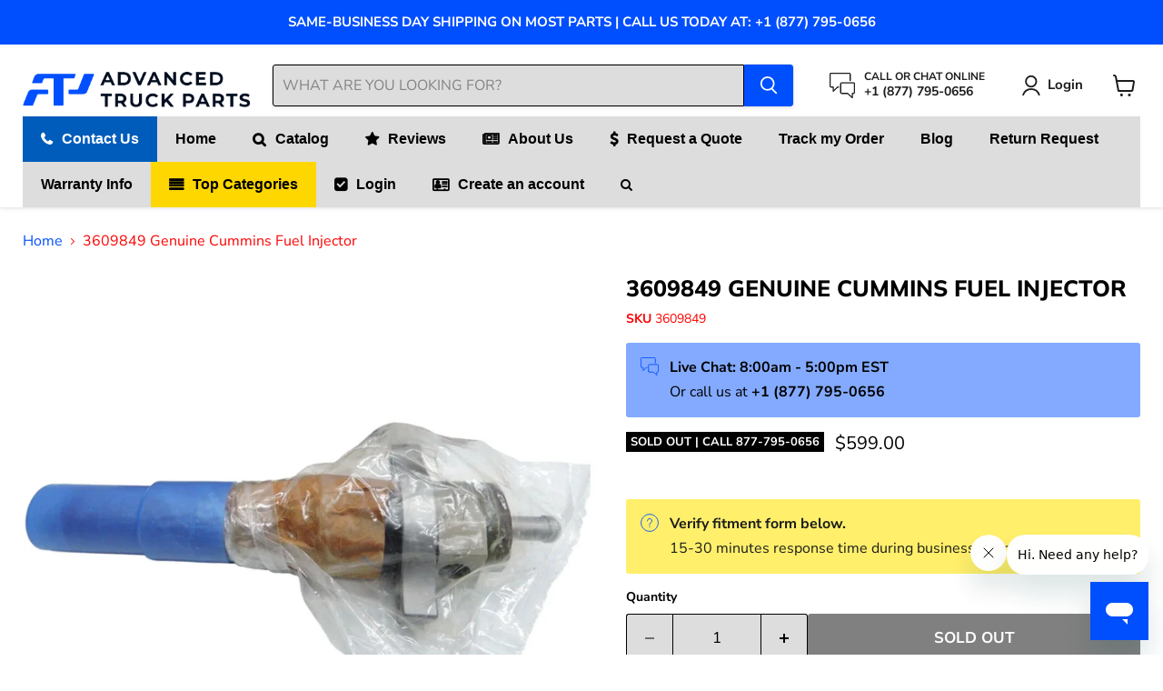

--- FILE ---
content_type: text/javascript; charset=utf-8
request_url: https://advancedtruckparts.com/products/3609849-genuine-cummins-fuel-injector.js
body_size: 850
content:
{"id":8500314144997,"title":"3609849 Genuine Cummins Fuel Injector","handle":"3609849-genuine-cummins-fuel-injector","description":"\u003cp\u003e\u003cstrong\u003eDescription:\u003c\/strong\u003e Fuel Injector\u003cbr data-mce-fragment=\"1\"\u003e\u003cbr data-mce-fragment=\"1\"\u003e\u003cstrong\u003eCondition:\u003c\/strong\u003e New\u003cbr data-mce-fragment=\"1\"\u003e\u003cbr data-mce-fragment=\"1\"\u003e\u003cstrong\u003eBrand:\u003c\/strong\u003e Cummins\u003cbr data-mce-fragment=\"1\"\u003e\u003cbr data-mce-fragment=\"1\"\u003e\u003cstrong\u003ePart Number:\u003c\/strong\u003e 3609849\u003cbr data-mce-fragment=\"1\"\u003e\u003cbr data-mce-fragment=\"1\"\u003e\u003cstrong\u003eOther OEM Part Numbers That Will Work:\u003c\/strong\u003e 3609849, 3609849NX, 3609849RX, 3609849PX, \u003cspan\u003e706212AT\u003c\/span\u003e\u003c\/p\u003e","published_at":"2024-03-07T14:56:20-05:00","created_at":"2024-03-07T14:51:08-05:00","vendor":"CUMMINS","type":"","tags":[],"price":59900,"price_min":59900,"price_max":59900,"available":false,"price_varies":false,"compare_at_price":null,"compare_at_price_min":0,"compare_at_price_max":0,"compare_at_price_varies":false,"variants":[{"id":44804423712997,"title":"Default Title","option1":"Default Title","option2":null,"option3":null,"sku":"3609849","requires_shipping":true,"taxable":true,"featured_image":null,"available":false,"name":"3609849 Genuine Cummins Fuel Injector","public_title":null,"options":["Default Title"],"price":59900,"weight":1814,"compare_at_price":null,"inventory_management":"shopify","barcode":"706212AT","quantity_rule":{"min":1,"max":null,"increment":1},"quantity_price_breaks":[],"requires_selling_plan":false,"selling_plan_allocations":[]}],"images":["\/\/cdn.shopify.com\/s\/files\/1\/0315\/4437\/7480\/files\/3609849-genuine-cummins-fuel-injector-advanced-truck-parts-13627.jpg?v=1755202893","\/\/cdn.shopify.com\/s\/files\/1\/0315\/4437\/7480\/files\/3609849-genuine-cummins-fuel-injector-advanced-truck-parts-41109.jpg?v=1755202893","\/\/cdn.shopify.com\/s\/files\/1\/0315\/4437\/7480\/files\/3609849-genuine-cummins-fuel-injector-advanced-truck-parts-30878.jpg?v=1755202893","\/\/cdn.shopify.com\/s\/files\/1\/0315\/4437\/7480\/files\/3609849-genuine-cummins-fuel-injector-advanced-truck-parts-20086.jpg?v=1755202893","\/\/cdn.shopify.com\/s\/files\/1\/0315\/4437\/7480\/files\/3609849-genuine-cummins-fuel-injector-advanced-truck-parts-29373.jpg?v=1755202893"],"featured_image":"\/\/cdn.shopify.com\/s\/files\/1\/0315\/4437\/7480\/files\/3609849-genuine-cummins-fuel-injector-advanced-truck-parts-13627.jpg?v=1755202893","options":[{"name":"Title","position":1,"values":["Default Title"]}],"url":"\/products\/3609849-genuine-cummins-fuel-injector","media":[{"alt":"3609849 Genuine Cummins Fuel Injector - ADVANCED TRUCK PARTS","id":34493657415909,"position":1,"preview_image":{"aspect_ratio":1.0,"height":2048,"width":2048,"src":"https:\/\/cdn.shopify.com\/s\/files\/1\/0315\/4437\/7480\/files\/3609849-genuine-cummins-fuel-injector-advanced-truck-parts-13627.jpg?v=1755202893"},"aspect_ratio":1.0,"height":2048,"media_type":"image","src":"https:\/\/cdn.shopify.com\/s\/files\/1\/0315\/4437\/7480\/files\/3609849-genuine-cummins-fuel-injector-advanced-truck-parts-13627.jpg?v=1755202893","width":2048},{"alt":"3609849 Genuine Cummins Fuel Injector - ADVANCED TRUCK PARTS","id":34493657546981,"position":2,"preview_image":{"aspect_ratio":1.0,"height":2048,"width":2048,"src":"https:\/\/cdn.shopify.com\/s\/files\/1\/0315\/4437\/7480\/files\/3609849-genuine-cummins-fuel-injector-advanced-truck-parts-41109.jpg?v=1755202893"},"aspect_ratio":1.0,"height":2048,"media_type":"image","src":"https:\/\/cdn.shopify.com\/s\/files\/1\/0315\/4437\/7480\/files\/3609849-genuine-cummins-fuel-injector-advanced-truck-parts-41109.jpg?v=1755202893","width":2048},{"alt":"3609849 Genuine Cummins Fuel Injector - ADVANCED TRUCK PARTS","id":34493657448677,"position":3,"preview_image":{"aspect_ratio":1.0,"height":2048,"width":2048,"src":"https:\/\/cdn.shopify.com\/s\/files\/1\/0315\/4437\/7480\/files\/3609849-genuine-cummins-fuel-injector-advanced-truck-parts-30878.jpg?v=1755202893"},"aspect_ratio":1.0,"height":2048,"media_type":"image","src":"https:\/\/cdn.shopify.com\/s\/files\/1\/0315\/4437\/7480\/files\/3609849-genuine-cummins-fuel-injector-advanced-truck-parts-30878.jpg?v=1755202893","width":2048},{"alt":"3609849 Genuine Cummins Fuel Injector - ADVANCED TRUCK PARTS","id":34493657481445,"position":4,"preview_image":{"aspect_ratio":1.0,"height":2048,"width":2048,"src":"https:\/\/cdn.shopify.com\/s\/files\/1\/0315\/4437\/7480\/files\/3609849-genuine-cummins-fuel-injector-advanced-truck-parts-20086.jpg?v=1755202893"},"aspect_ratio":1.0,"height":2048,"media_type":"image","src":"https:\/\/cdn.shopify.com\/s\/files\/1\/0315\/4437\/7480\/files\/3609849-genuine-cummins-fuel-injector-advanced-truck-parts-20086.jpg?v=1755202893","width":2048},{"alt":"3609849 Genuine Cummins Fuel Injector - ADVANCED TRUCK PARTS","id":34493657514213,"position":5,"preview_image":{"aspect_ratio":1.0,"height":2048,"width":2048,"src":"https:\/\/cdn.shopify.com\/s\/files\/1\/0315\/4437\/7480\/files\/3609849-genuine-cummins-fuel-injector-advanced-truck-parts-29373.jpg?v=1755202893"},"aspect_ratio":1.0,"height":2048,"media_type":"image","src":"https:\/\/cdn.shopify.com\/s\/files\/1\/0315\/4437\/7480\/files\/3609849-genuine-cummins-fuel-injector-advanced-truck-parts-29373.jpg?v=1755202893","width":2048}],"requires_selling_plan":false,"selling_plan_groups":[]}